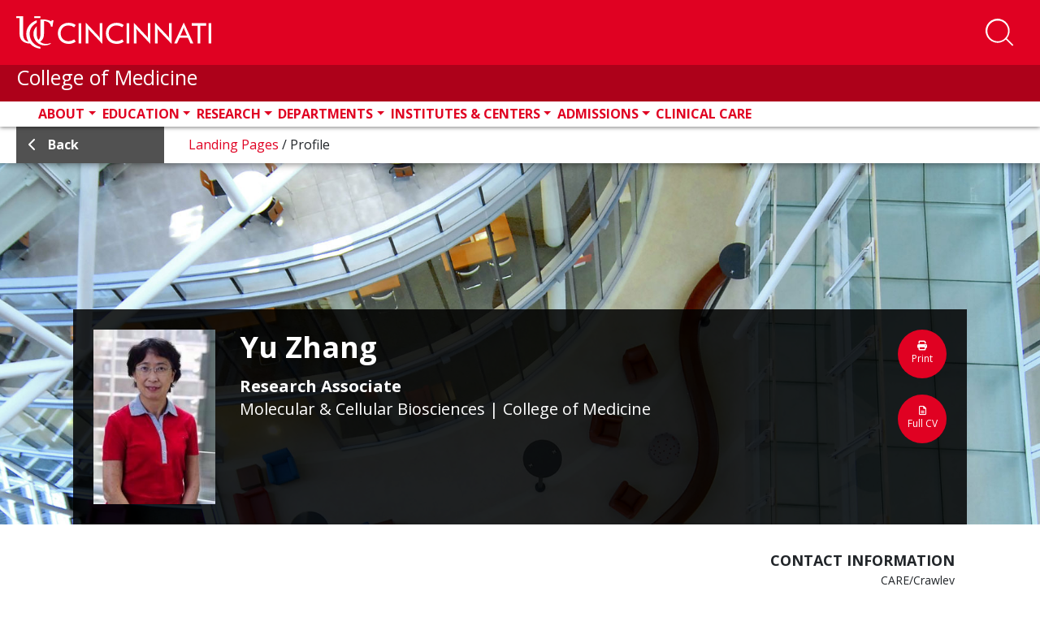

--- FILE ---
content_type: text/html; charset=utf-8
request_url: https://med.uc.edu/landing-pages/profile?view=Pubs&subview=zhangyu
body_size: 16989
content:
 <!DOCTYPE html> <html lang="en" class="no-js"> <head> <meta charset="utf-8"> <title>
	Yu Zhang
</title> <description></description> <meta http-equiv="X-UA-Compatible" content="IE=edge"> <meta name="viewport" content="width=device-width, initial-scale=1"> <link rel="dns-prefetch" href="https://stackpath.bootstrapcdn.com/"> <link rel="dns-prefetch" href="https://lcdn.uc.edu/"> <link rel="dns-prefetch" href="https://cdnjs.cloudflare.com/"> <link rel="dns-prefetch" href="https://ssl.google-analytics.com/"> <link rel="dns-prefetch" href="https://fonts.googleapis.com/"> <link rel="dns-prefetch" href="https://use.fontawesome.com/"> <link rel="icon" type="image/x-icon" href="https://med.uc.edu/img/uc-only-web-logo-red.png" /> <link rel="icon" type="image/svg" href="https://med.uc.edu/img/uc-red-logo.svg" /> <link href="https://fonts.googleapis.com/css?family=Open+Sans:100,300,400,700,900" rel="stylesheet"> <link rel="stylesheet" href="https://cdn.jsdelivr.net/npm/bootstrap@4.6.1/dist/css/bootstrap.min.css" integrity="sha384-zCbKRCUGaJDkqS1kPbPd7TveP5iyJE0EjAuZQTgFLD2ylzuqKfdKlfG/eSrtxUkn" crossorigin="anonymous"> <link rel="stylesheet" href="https://cdnjs.cloudflare.com/ajax/libs/Swiper/4.4.6/css/swiper.min.css"> <link href="/ResourcePackages/UCMed/assets/dist/css/style.min.css?package=UCMed" rel="stylesheet" type="text/css" /><link href="/Frontend-Assembly/Telerik.Sitefinity.Frontend.Search/assets/dist/css/sf-search-box.min.css?package=UCMed" rel="stylesheet" type="text/css" /> <script src="https://kit.fontawesome.com/75250b85b9.js" crossorigin="anonymous"></script> <!--LEVEL ACCESS--> <script src='https://cdn.levelaccess.net/accessjs/YW1wX3VvZmMxMTAy/access.js'></script> <meta property="og:title" content="Faculty &amp; Staff Profile | College of Medicine | UC Cincinnati" /><meta property="og:url" content="https://med.uc.edu/landing-pages/profile" /><meta property="og:type" content="website" /><meta property="og:site_name" content="Default" /><script type="text/javascript">
<!-- Google Tag Manager -->
<script>(function(w,d,s,l,i){w[l]=w[l]||[];w[l].push({'gtm.start':
new Date().getTime(),event:'gtm.js'});var f=d.getElementsByTagName(s)[0],
j=d.createElement(s),dl=l!='dataLayer'?'&l='+l:'';j.async=true;j.src=
'https://www.googletagmanager.com/gtm.js?id='+i+dl;f.parentNode.insertBefore(j,f);
})(window,document,'script','dataLayer','GTM-54GJ97S3');</script>
<!-- End Google Tag Manager -->
</script><style type="text/css" media="all">.bg-img {
        background-image: url(/images/default-source/default-album/profile_bg.jpg?Status=Temp&sfvrsn=147778c8_4);
}
h2.pubTitle {
    margin-bottom: 0 !important;
}</style><style type="text/css" media="all">.program-filter .form-group .white-bg:after {
    content: "\f078";
    font-family: "Font Awesome 6 pro" !important;
}
.eProf-tab-side-view fieldset .dd-wrap:after {
    content: "\f078";
    font-family: "Font Awesome 6 pro" !important;</style><style type="text/css" media="all">#navbarSearch {
    width: 100%!important;
    height: auto!important;
    overflow: visible!important;
    position: absolute;
    left: 0;
  bottom: -10.5rem;
    //bottom: unset;
    //top: 250%;
    //transform: translate(0, -250%);
    z-index: 10;
}
#navbar #navbarSearch .search-container div {
    background-color: rgb(0 0 0 / 62%)!important;
}
header .form-group.col-md-10.p-x-0 {
  position: absolute;
    width: 100%;
    display: block !important;
  //top: -35%;
    //transform: translate(0, -35%);
    margin: 0 auto;
    max-width: 100%;
}
#navbarSearch .search-container .search-toggle-buttons .layout-wrapper {
    align-items: stretch;
    max-width: 30em !important;
}
#navbarSearch .search-container div .form-group input.form-control {
    color: #000;
    font-size: 2rem;
    padding: 1rem 1.5rem;
    border: none;
    background-color: #f6f6f6;
    border-radius: 0 !important;
}
#navbarSearch .search-container .search-toggle-buttons .layout-wrapper label:last-child {
    border-radius: 0;
}
header#ucHeader.sticky nav.navbar .container .search-btn span.btn-txt {
    color: white;
    text-transform: uppercase;
    font-weight: 700;
    font-size: 0.8rem;
}
@media (min-width: 992px){
.navbar-expand-lg .navbar-nav {
    padding-left: 3rem;
}
}
.navbar-collapse .search-toggle-buttons .layout-wrapper{
flex-wrap: wrap;
}
.navbar-collapse .search-toggle-buttons label {
    flex-grow: 1;
    text-align: center;
}</style><style type="text/css" media="all">.uc-icon-callout {
    margin: 0;
    height: 100%;
}</style><style type="text/css" media="all">.img-caption{
    margin-bottom: 1.5em;
    margin-right: 1.5em;
    float: left;
    display: inline-block;
    width:100%;
    max-width: 35rem;
}
main .img-caption img {
    margin-bottom: 0 !important;
    width: 100%;
}</style><style type="text/css" media="all">.border-left {
    border-left: 1px solid #e00122!important;
}
.border-right {
    border-right: 1px solid #e00122!important;
}</style><style type="text/css" media="all">.md-text {
    margin: 0 0 1.5rem;
    font-size: 2.2rem;
}
.md-text small {
    font-size: 2.2rem;
}</style><style type="text/css" media="all">
.red-txt {
   color:#e00122 !important;
}</style><style type="text/css" media="all">
p {
    margin-bottom: 1.5rem!mportant;
}
.h1, .h2, .h4, .h5, .h6, h1, h2, h3, h4, h5, h6 {
    margin-bottom: 1.5rem;
}
</style><style type="text/css" media="all">
/*.research-directory-search {
	background-repeat: no-repeat;
	background-position: center center;
	-webkit-background-size: cover;
	-moz-background-size: cover;
	-o-background-size: cover;
	background-size: cover;
	height: 400px;
	position: relative;
	margin: 6rem 0 6rem 0;
}
@media (min-width: 767px) {
	.research-directory-search {
		height: 320px;
	}
}
@media (max-width: 767px) {
	.research-directory-search {
		margin: 0;
	}
}
.research-directory-search:after {
	content: "";
	background-color: black;
	width: 100%;
	height: 100%;
	top: 0;
	left: 0;
	position: absolute;
	mix-blend-mode: soft-light;
}
.research-directory-search.without-bg {
	height: unset;
}
.research-directory-search.without-bg:after {
	content: unset;
	background-color: transparent;
	width: 0%;
	height: 0%;
	top: 0;
	left: 0;
	position: absolute;
	mix-blend-mode: unset;
}
.research-directory-search .red-overlay {
	position: absolute;
	width: 100%;
	height: 100%;
	background-color: rgba(224, 1, 34, 0.7);
	z-index: 20;
	top: 0;
	left: 0;
	padding: 6rem 0 0 0;
}
@media (max-width: 767px) {
	.research-directory-search .red-overlay {
		padding: 5vh 0 0 0;
	}
}
@media (max-width: 1270px) {
	.research-directory-search .red-overlay {
		padding: 6rem 1rem;
	}
}
.research-directory-search .red-overlay h3 {
	color: #FFF;
	text-transform: uppercase;
	margin-bottom: 3rem;
}
@media (min-width: 992px) {
	.research-directory-search .red-overlay div.form-group, .research-directory-search .red-overlay button, .research-directory-search .red-overlay #eProf-search-btn {
		margin: 5rem 0;
	}
}
.research-directory-search .red-overlay .option-controls {
	width: fit-content;
	display: flex;
	flex-direction: row;
	flex-wrap: wrap;
	background-color: rgba(0, 0, 0, 0.5);
	color: #fff;
	font-weight: 400;
	margin-right: -15px;
	margin-left: -15px;
	overflow: hidden;
	border-radius: 0.5rem 0.5rem 0 0;
}
.research-directory-search .red-overlay .option-controls .option-label label {
	font-weight: 700;
	background-color: black;
	padding: 0.5rem 1.5rem;
	margin: 0;
	width: 100%;
}
@media (max-width: 394px) {
	.research-directory-search .red-overlay .option-controls .option-label {
		width: 100%;
	}
}
.research-directory-search .red-overlay .option-controls .search-options {
	display: flex;
	justify-content: space-between;
}
@media (max-width: 394px) {
	.research-directory-search .red-overlay .option-controls .search-options {
		width: 100%;
	}
}
.research-directory-search .red-overlay .option-controls .search-options .form-check {
	transition: all ease-in-out 0.15s;
	color: #fff;
	margin: 0 !important;
	overflow: hidden;
}
@media (max-width: 394px) {
	.research-directory-search .red-overlay .option-controls .search-options .form-check {
		width: 100%;
	}
}
.research-directory-search .red-overlay .option-controls .search-options .form-check input[type="radio"] {
	position: absolute;
	left: -2rem;
	margin: 0 !important;
}
.research-directory-search .red-overlay .option-controls .search-options .form-check input[type="radio"]:checked + label {
	background-color: #e00122;
}
.research-directory-search .red-overlay .option-controls .search-options .form-check label {
	background-color: rgba(125, 125, 125, 0.3);
	padding: 0.5rem 1.5rem;
	cursor: pointer;
}
@media (max-width: 394px) {
	.research-directory-search .red-overlay .option-controls .search-options .form-check label {
		width: 100%;
	}
}
.research-directory-search .red-overlay .option-controls .search-options .form-check:focus label, .research-directory-search .red-overlay .option-controls .search-options .form-check:hover label {
	background-color: rgba(81, 81, 81, 0.8);
	padding: 0.5rem 1.5rem;
}
.research-directory-search .row .form-group {
	margin-top: 0 !important;
}
.research-directory-search .row input {
	border-radius: 0 0 0 0.5rem !important;
}
@media (min-width: 395px) and (max-width: 767px) {
	.research-directory-search .row input {
		border-radius: 0 0.5rem 0.5rem 0.5rem !important;
	}
}
@media (max-width: 394px) {
	.research-directory-search .row input {
		border-radius: 0 0 0.5rem 0.5rem !important;
	}
}
.research-directory-search .row .btn.btn-primary {
	margin-top: 0 !important;
	display: block;
	border-radius: 0 0.5rem 0.5rem 0 !important;
}
@media (max-width: 767px) {
	.research-directory-search .row .btn.btn-primary {
		border-radius: 0.5rem !important;
	}
}
.research-directory-search .form-group {
	padding: 0;
}
@media (max-width: 991px) {
	.research-directory-search .form-group {
		display: flex;
	}
}
.research-directory-search #selectName {
	width: 100%;
	background-color: #fff;
	text-align: left;
}
.research-directory-search #selectName:empty {
	display: none !important;
}
@media (max-width: 767px) {
	.research-directory-search #selectName {
		position: absolute;
		top: 0;
		left: 0;
		transform: translate(0, -100%);
	}
}
.research-directory-search .form-control, .research-directory-search button, .research-directory-search a.btn {
	height: 60px;
	font-size: 2rem;
	opacity: 1;
	display: inline-block;
}
.research-directory-search button, .research-directory-search a.btn, .research-directory-search #eProf-search-btn {
	background-color: #000;
	border-color: #000;
	color: #FFF;
	padding: 1.5rem 1rem;
	margin: 2.5em 0;
	text-align: center;
}
.research-directory-search button:hover, .research-directory-search button:active, .research-directory-search button:focus, .research-directory-search a.btn:hover, .research-directory-search a.btn:active, .research-directory-search a.btn:focus, .research-directory-search #eProf-search-btn:hover, .research-directory-search #eProf-search-btn:active, .research-directory-search #eProf-search-btn:focus {
	background-color: #e00122;
	border-color: #940116;
	color: #FFF;
}
.research-directory-search button i, .research-directory-search button em, .research-directory-search a.btn i, .research-directory-search a.btn em, .research-directory-search #eProf-search-btn i, .research-directory-search #eProf-search-btn em {
	padding: 0 .5rem 0 0;
	font-size: 2.5rem;
}
@media (max-width: 767px) {
	.research-directory-search button, .research-directory-search a.btn, .research-directory-search #eProf-search-btn {
		margin: 0;
	}
}
.research-directory-search div.form-group, .research-directory-search button, .research-directory-search a.btn {
	margin: 1.2rem 0;
}
.research-directory-search h3 {
	font-size: 3.5rem;
	font-weight: 600;
}
@media (min-width: 992px) {
	.research-directory-search h3 {
		font-size: 3rem;
	}
}
.research-directory-search--no-bg h3 {
	color: #000;
}
.research-directory-search--no-bg button.btn, .research-directory-search--no-bg a.btn, .research-directory-search--no-bg #eProf-search-btn {
	background-color: #e00122;
	border-color: #e00122;
}
.research-directory-search--no-bg button.btn:hover, .research-directory-search--no-bg button.btn:focus, .research-directory-search--no-bg button.btn:active, .research-directory-search--no-bg a.btn:hover, .research-directory-search--no-bg a.btn:focus, .research-directory-search--no-bg a.btn:active, .research-directory-search--no-bg #eProf-search-btn:hover, .research-directory-search--no-bg #eProf-search-btn:focus, .research-directory-search--no-bg #eProf-search-btn:active {
	background-color: #000;
	border-color: #000;
	color: #FFF;
}
.research-directory-search .user-data {
	padding: 0.5rem 1.5rem;
}
.research-directory-search .user-data:hover, .research-directory-search .user-data:focus {
	background-color: #515151;
	color: #fff;
}
.px-0 {
	padding-left: 0 !important;
	padding-right: 0 !important;
}
.uc-responsive-image-container .uc-img-original {
	display: none;
}
@media (min-width: 767px) {
	.uc-responsive-image-container .uc-img-original {
		display: block;
	}
}
@media (min-width: 767px) {
	.uc-responsive-image-container .uc-img-responsive {
		display: none;
	}
}*/

/**NEW SEARCH MAIN SEARCH
#navbarSearch {
    bottom: -10.45rem;
}


#navbarSearch .search-container .search-toggle-buttons .layout-wrapper {
    align-items: stretch;
    max-width:24em;
}
#navbarSearch .search-container .search-toggle-buttons .layout-wrapper label {
    display: flex;
    align-items: center;
    flex-grow: 1;
}
@media(max-width:360px){
  #navbarSearch {
    bottom: -26rem;
}
  #navbarSearch .search-container div .form-group input.form-control {
    border-radius: 0 !important;
}
  layout-wrapper{
background-color:#000;
}
#navbarSearch .search-container .search-toggle-buttons .layout-wrapper {

    flex-direction: column;
}
#navbarSearch .search-container .search-toggle-buttons .layout-wrapper>p {
    border-radius: 0;
}
#navbarSearch .search-container .search-toggle-buttons .layout-wrapper label:last-child {
    border-radius: 0;
}
}**/</style><style type="text/css" media="all">article.person .info strong + strong {
    border-top: solid 0.1rem #000;
    padding-top: 0.2rem;
}</style><style type="text/css" media="all">a.appoint-filter {
    height: fit-content;
    max-width: fit-content;
    min-width: 4em;
    margin-right: 1vw;
    flex-basis: auto;
}
a.appoint-filter:last-child{
	margin-right: 0;
}</style><style type="text/css" media="all">.full-profile .bsInfo p {
    margin: 0 !important;
}</style><style type="text/css" media="all">h4 a{
    font-size: 2.4rem;
    font-weight: 600;
    color: #515151 !important;
}
main h5 {
    font-size: 2.3rem;
}
span.sf-document-extension {
    text-transform: uppercase !important;
}
.light-gray-bg.call-out a:link {
    color: #cd0220;
}
main#content .col-md-9 h5{
 color:#e00122;
}
address a:link em.fab {
    font-size: 2rem;
    line-height: 0;
    color: black;
    margin: 0 1.5rem 0 0;
}
.big-btn {
    line-height: 1.2;
}
.sf-Checkboxes label{
font-weight: 400;
}
.sf-Checkboxes label input{
  display:inline-block;
  width: unset;
}
.staff .info h1, .student .info h1 {
    color: #000;
}
.filter-item + .title {
    margin: 2em 0 0;
}
.v2 ul.sidebar-menu li a {
    font-weight: 700;
    padding: 0;
}
.v2 ul.sidebar-menu li a:first-letter {
    text-transform: capitalize !important;
}
.pagination {
    position: relative;
    z-index: 1;
}
.uc-event--grid .content {
    height: fit-content !important;
}
#member-filter{
min-height: 47px;
}

.light-gray-bg.pad-2.col-md-12 label {
    display: inline-block;
    margin-bottom: .5rem;
    font-weight: 700;
}
.directory .light-gray-bg{
	margin-bottom:2em;
}
button[data-sf-role="captcha-audio-btn"] {
    background-color: #e00622;
    color: white;
    border: none;
    padding: 0.25em 0.5em;
}
button[data-sf-role="captcha-audio-btn"]:hover, button[data-sf-role="captcha-audio-btn"]:focus{
      background-color: #000;
}

a.full-story-link {
    color: #ffffff;
    text-decoration: none;
    padding: 0.5rem 1rem;
    background-color: #515151;
}
div[class^=parent-lvl] a {
    background-color: #515151;
}
div[class^=parent-lvl] a:hover, div[class^=parent-lvl] a:focus{
    background-color: 
	#313131
}
h6 {
    color: #515151;
    font-size: 2.4rem;
}
.margin-top-0{
margin-top:0!important;
}
a.image-link {
    margin: 0 0 .8rem;
    padding: 2px;
	display:inline-block;
}

a.image-link:focus, a.image-link:hover {
    padding: 0;
    color: #e00122;
	border-radius: 1.5rem;
    text-decoration: none;
    border: solid 2px red;
}
a.image-link img{
	margin-bottom:0 !important;
	border-radius: 1.3rem;
}</style><style type="text/css" media="all">a.btn.btn-responsive{
  display:block;
  line-height:2;
  text-align: center!important;
}
a.white-outline-rounded-corner{
  border:solid 3px #fff !important;
  border-radius:50px !important;
  color:#e00122 !important;
  padding:.5em;
  font-size:1em;
  font-weight: 700;
}
a.white-outline-rounded-corner:hover{
  border:solid 3px #000 !important;
  border-radius:50px !important;
  text-decoration: underline;
  color:#fff !important;
  padding:.5em;
  font-size:1em;
  font-weight: 700;
}
a.red-outline-rounded-corner{
    border:solid 3px #e00122 !important;
  border-radius:50px !important;
  color:#000 !important;
  padding:.5em;
  font-size:1em;
  font-weight: 700;
}
a.red-outline-rounded-corner:hover{
  border:solid 3px #000 !important;
  border-radius:50px !important;
  text-decoration: underline;
  color:#000 !important;
  padding:.5em;
  font-size:1em;
  font-weight: 700;
}
a.gray-outline-rounded-corner{
  border:solid 3px #515151 !important;
  border-radius:50px !important;
  color:#515151 !important;
  padding:.5em;
  font-size:1em;
  font-weight: 700;
}
a.gray-outline-rounded-corner:hover{
  border:solid 3px #000 !important;
  border-radius:50px !important;
  text-decoration: underline;
  color:#000 !important;
  padding:.5em;
  font-size:1em;
  font-weight: 700;
}
a.black-outline-rounded-corner{
    border:solid 3px #000 !important;
  border-radius:50px !important;
  color:#000 !important;
  padding:.5em;
  font-size:1em;
  font-weight: 700;
}
a.black-outline-rounded-corner:hover{
  border:solid 3px #e00122 !important;
  border-radius:50px !important;
  text-decoration: underline;
  color:#e00122 !important;
  padding:.5em;
  font-size:1em;
  font-weight: 700;
}

a.white-outline-square-corner{
  border:solid 3px #fff !important;
  color:#000 !important;
  padding:.5em;
  font-size:1em;
  font-weight: 700;
}
a.white-outline-square-corner:hover{
  border:solid 3px #000 !important;
  text-decoration: underline;
  color:#e00122 !important;
  padding:.5em;
  font-size:1em;
  font-weight: 700;
}
a.red-outline-square-corner{
    border:solid 3px #e00122 !important;
  color:#000 !important;
  padding:.5em;
  font-size:1em;
  font-weight: 700;
}
a.red-outline-square-corner:hover{
  border:solid 3px #000 !important;
  text-decoration: underline;
  color:#000 !important;
  padding:.5em;
  font-size:1em;
  font-weight: 700;
}

  a.gray-outline-square-corner{
    border:solid 3px #515151 !important;
    color:#515151 !important;
    padding:.5em;
    font-size:1em;
    font-weight: 700;
  }
  a.gray-outline-square-corner:hover{
    border:solid 3px #000 !important;
    text-decoration: underline;
    color:#000 !important;
    padding:.5em;
    font-size:1em;
    font-weight: 700;
  }
  a.black-outline-square-corner{
      border:solid 3px #000 !important;
    color:#000 !important;
    padding:.5em;
    font-size:1em;
    font-weight: 700;
  }
  a.black-outline-square-corner:hover{
    border:solid 3px #e00122 !important;
    text-decoration: underline;
    color:#e00122 !important;
    padding:.5em;
    font-size:1em;
    font-weight: 700;
  }
  
  a.white-solid-rounded-corner{
  border:solid 3px #fff !important;
  background-color: #fff !important;
  border-radius:50px !important;
  color:#e00122 !important;
  padding:.5em;
  font-size:1em;
  font-weight: 700;
}
a.white-solid-rounded-corner:hover{
  border:solid 3px #000 !important;
  background-color: #000 !important;
  border-radius:50px !important;
  text-decoration: underline;
  color:#fff !important;
  padding:.5em;
  font-size:1em;
  font-weight: 700;
}
a.red-solid-rounded-corner{
    border:solid 3px #e00122 !important;
    background-color: #e00122 !important;
    border-radius:50px !important;
  color:#fff !important;
  padding:.5em;
  font-size:1em;
  font-weight: 700;
}
a.red-solid-rounded-corner:hover{
  border:solid 3px #000 !important;
  background-color: #000 !important;
  border-radius:50px !important;
  text-decoration: underline;
  color:#fff !important;
  padding:.5em;
  font-size:1em;
  font-weight: 700;
}

  a.gray-solid-rounded-corner{
    border:solid 3px #515151 !important;
    background-color: #515151 !important;
    border-radius:50px !important;
    color:#fff !important;
    padding:.5em;
    font-size:1em;
    font-weight: 700;
  }
  a.gray-solid-rounded-corner:hover{
    border:solid 3px #000 !important;
    background-color: #000 !important;
    border-radius:50px !important;
    text-decoration: underline;
    color:#fff !important;
    padding:.5em;
    font-size:1em;
    font-weight: 700;
  }
  a.black-solid-rounded-corner{
      border:solid 3px #000 !important;
      background-color: #000 !important;
      border-radius:50px !important;
    color:#fff !important;
    padding:.5em;
    font-size:1em;
    font-weight: 700;
  }
  a.black-solid-rounded-corner:hover{
    border:solid 3px #e00122 !important;
    background-color: #e00122 !important;
    border-radius:50px !important;
    text-decoration: underline;
    color:#fff !important;
    padding:.5em;
    font-size:1em;
    font-weight: 700;
  }
  a.white-solid-square-corner{
  border:solid 3px #fff !important;
  background-color: #fff !important;
  color:#e00122 !important;
  padding:.5em;
  font-size:1em;
  font-weight: 700;
}
a.white-solid-square-corner:hover{
  border:solid 3px #000 !important;
  background-color: #000 !important;
  text-decoration: underline;
  color:#fff !important;
  padding:.5em;
  font-size:1em;
  font-weight: 700;
}
a.red-solid-square-corner{
    border:solid 3px #e00122 !important;
    background-color: #e00122 !important;
  color:#fff !important;
  padding:.5em;
  font-size:1em;
  font-weight: 700;
}
a.red-solid-square-corner:hover{
  border:solid 3px #000 !important;
  background-color: #000 !important;
  text-decoration: underline;
  color:#fff !important;
  padding:.5em;
  font-size:1em;
  font-weight: 700;
}

  a.gray-solid-square-corner{
    border:solid 3px #515151 !important;
    background-color: #515151 !important;
    color:#fff !important;
    padding:.5em;
    font-size:1em;
    font-weight: 700;
  }
  a.gray-solid-square-corner:hover{
    border:solid 3px #000 !important;
    background-color: #000 !important;
    text-decoration: underline;
    color:#fff !important;
    padding:.5em;
    font-size:1em;
    font-weight: 700;
  }
  a.black-solid-square-corner{
      border:solid 3px #000 !important;
      background-color: #000 !important;
    color:#fff !important;
    padding:.5em;
    font-size:1em;
    font-weight: 700;
  }
  a.black-solid-square-corner:hover{
    border:solid 3px #e00122 !important;
    background-color: #e00122 !important;
    text-decoration: underline;
    color:#fff !important;
    padding:.5em;
    font-size:1em;
    font-weight: 700;
  }
  
  
  
</style><style type="text/css" media="all">.research-directory-search {
    margin-top: 0 !important;
    background-image: url(/images/default-source/home-search-bg/dept-hero.jpg);
}
.uc-hero {
    position: relative;
    z-index: 1;
    margin: 0 !important;
}
main:has(.full-width) .research-directory-search {
    display: none;
}</style><style type="text/css" media="all">.alert {
   display: none !important;
}</style><style type="text/css" media="all">select#taxonomy-filter.form-control:not([size]):not([multiple]) {
    height: 4rem;
}</style><style type="text/css" media="all">.uc-red-bg p,.uc-red-bg h3,.uc-red-bg h4,.uc-red-bg h5,.uc-red-bg h6,.uc-red-bg a{
color:#fff;
}</style><style type="text/css" media="all">span.icon-wrapper img {
    max-height: -webkit-fill-available;
    width: auto;
}
.expandable-list .sf-Long-text[style="display: block;"] a{
    color: #e00122;
    text-decoration: none;
    background:transparent !important;
}</style><style type="text/css" media="all">ul.facility-list .facility a, ul.facility-list li a {
    background-color: #d7d7d7;
}</style><style type="text/css" media="all">@media (min-width:1150px){
header#ucHeader .nav-item {
    flex-shrink: 0;
    flex-grow: 1;
}
 }</style><style type="text/css" media="all">.research-interests{
    font-size: 2rem;
    color: #fff;
    padding: 0.8rem;
    margin: 1.5rem 0 1.5rem;
    background-color: #000;
    width: 100%;
    display: block;
}</style><style type="text/css" media="all">@media(min-width:681px){
.interests-holder .clinical-interests .interest-items p, .interests-holder .research-interests .interest-items p {
    flex-basis: 30% !important;
}
}
@media(max-width:680px){
.interests-holder .clinical-interests .interest-items p, .interests-holder .research-interests .interest-items p {
    flex-basis: 47%;
}
}
@media(max-width:580px){
.interests-holder .clinical-interests .interest-items p, .interests-holder .research-interests .interest-items p {
    flex-basis: 95%;
    margin-left: 5%;
}
}
p.focus-interests {
    display: list-item;
    margin-left: 3%;
}</style><style type="text/css" media="all">body.sfPageEditor.zeContentMode .sticky-top {
	position: static;
}</style><style type="text/css" media="all">.pubHolder:empty{
  display:none !important;
  margin:0 0 !important;
}
.interests-holder:empty{
  display:none !important;
  margin:0 0 !important;
}</style><style type="text/css" media="all">article.person .info h1 {
    color: #000000 !important;
}
article.person .info h2 {
    color: #e00122 !important;
}
article.person .info strong {
    font-size: 1.4rem;
    display: block;
    color: #595959;
}</style><style type="text/css" media="all">.depart .sticky#ucHeader nav.navbar .container .red-container a.navbar-brand svg {
  scale:1;
}

h4 a {
    color: #e00122 !important;
    text-decoration: underline;
}</style><style type="text/css" media="all">.com-announcement{
  color: #fff !important;
  background-color: #e00122;
  border-radius: .85em;
  filter: drop-shadow(.2em .4em .6em rgba(0 0 0 /.3));
  padding: 2rem;
  margin-bottom:3rem !important;
}
.com-announcement p:last-child {
    margin: 0;
}</style><style type="text/css" media="all">input[type="email"] {
    display: block;
    width: 100%;
    height: calc(1.5em + .75rem + 2px);
    padding: .375rem .75rem;
    font-size: 1rem;
    font-weight: 400;
    line-height: 1.5;
    color: #495057;
    background-color: #fff;
    background-clip: padding-box;
    border: 1px solid #ced4da;
    border-radius: .25rem;
    transition: border-color .15s ease-in-out,box-shadow .15s ease-in-out;
    font-size: 1em;
    border-radius: 0.15em!important;
}
.form-group label, .sf-fieldWrp label{
    font-size: 1em;
    font-weight: 700;
    line-height: 1.2;
    margin-bottom: 0.5rem;
}
.sf-fieldWrp p{
  color: #e00122;
}</style><style type="text/css" media="all">#navbar #navbarSearch .search-container.container {
    max-width: 30.65em;
	width:100%;
}
#navbar #navbarSearch .search-container .search-toggle-buttons .layout-wrapper>p {
    border-radius: 0 !important;
    background-color: #000;
}
#navbar #navbarSearch .search-container .search-toggle-buttons .layout-wrapper label:last-child {
    border-radius: 0 !important;
}
#navbar #navbarSearch .search-container .form-textbox {
    height: auto;
    border-radius: 0rem!important;
}</style><meta name="Generator" content="Sitefinity 15.2.8430.0 DX" /><link rel="canonical" href="https://med.uc.edu/landing-pages/profile" /></head> <body class="landing-pages"> <script src="/ScriptResource.axd?d=6DQe8ARl7A9TiuWej5ttCmi6pLGrq2BAmk7EGSeJiFRCs0vztH82EdRCyHUPAlOFv0j_cpbpKQG_Ldccz68PTPgeJuX9exzm1QM5L4su7MCooWUDG-PdM-IpUL8nIa8R1LeTwt-6zy00J_nGaJGEvGotouhkMy-xqaV9xemyZGEbDfJMf1QQm2Aj-QwvYWIq0&amp;t=5b26a2a8" type="text/javascript"></script><script src="/ScriptResource.axd?d=74FHISOx3fOPKwLxL0RMYtP2hz-22dfeBdqUhpZ4UUz-wKsrYetb3CEbMuR5alM1vYxK6-FA3OwQTWarh1da4plkbw2tLcrEkmyVwlEVKMXZcUobX5ZpBYZb06nmW_U-xc5-t586YVPXFrMqXalz-kn0pwy1M2DJdesAMF5jLWfavTI6FNYiK3c_8dYRjc2W0&amp;t=5b26a2a8" type="text/javascript"></script><script src="/ScriptResource.axd?d=BipRCKUteAIr0PTUVR7xoyL459x2K5VkyThh9VmCyKbPuzJhsys_RwLX4FCLz3GBZYAdJ0kj9USFZHupGo72n0xsobn78h7Heea5m6pxEXy6OM1l9I1E9yEH-NfqUS-vHK18CAb7jsYnELWmNB1eLZ_dBnP8_5ycJgcHDtc389yYahcVtdLTQTenWNhnfmuY0&amp;t=5b26a2a8" type="text/javascript"></script> <a class="skip-to-content sr-only sr-only-focusable" href="#content">Skip to main content</a> <div class="alert alert-light" role="alert"> <div class="container"> <div class="row"> <div class="col-10"> 

<script async src="https://www.googletagmanager.com/gtag/js?id=G-ZJW53V0JBE"></script>
<script>
 window.dataLayer = window.dataLayer || [];
  function gtag(){dataLayer.push(arguments);}
  gtag('js', new Date());

  gtag('config', 'G-ZJW53V0JBE');
</script>



<script type="text/javascript">
<!-- Google Tag Manager (noscript) -->
<noscript><iframe src="https://www.googletagmanager.com/ns.html?id=GTM-54GJ97S3"
height="0" width="0" style="display:none;visibility:hidden"></iframe></noscript>
<!-- End Google Tag Manager (noscript) -->
</script>


 </div> <div class="col-2"> <button type="button" class="close" data-dismiss="alert" aria-label="Close"> <span aria-hidden="true">&times;</span> </button> </div> </div> </div> </div> <header id="ucHeader" class="uc-red-bg sticky-top"> <nav id="navbar" aria-label="main navigation" class="navbar navbar-expand-lg navbar-light"> <div class="container"> <div class="header-left"> <span class="red-container"> <a href="//uc.edu" class="navbar-brand"> <svg id="Layer_1" data-name="Layer 1" xmlns="http://www.w3.org/2000/svg" viewBox="0 0 928.35 154.74" class="logo img-fluid" width="350" height="58.328" aria-label="University of Cincinnati"> <defs> <style>
                                        .cls-1 {
                                            fill: #fff;
                                        }
                                    </style> </defs> <g id="UC_Cincinnati" data-name="UC Cincinnati"> <g id="CINCINNATI"> <path id="I" class="cls-1" d="M198,81.45c0-29.84,20.9-50.18,51.42-50.18,12.93,0,23.92,3.43,33.82,10.72l-7.56,10.72A45.27,45.27,0,0,0,249,43.92c-22.14,0-37.53,15.26-37.53,37.53S226.85,119,249,119a45.21,45.21,0,0,0,26.67-8.8l7.56,10.73c-9.9,7.28-20.89,10.72-33.82,10.72C218.88,131.63,198,111.28,198,81.45Z"></path> <path id="T" class="cls-1" d="M309.21,129.57H296.84V33.33h12.37Z"></path> <path id="A" class="cls-1" d="M390.9,94.24A37.59,37.59,0,0,1,398.46,105l.55-.14c-.83-3.71-1.38-9.35-1.38-17.32V33.33H410v97.61h-1.1L350.2,68.66a44.09,44.09,0,0,1-7.56-10.72l-.41.14c.82,3.71,1.23,9.35,1.23,17.18v54.31H331.09V32h1.24Z"></path> <path id="N" class="cls-1" d="M426.67,81.45c0-29.84,20.9-50.18,51.42-50.18C491,31.27,502,34.7,511.92,42l-7.57,10.72a45.25,45.25,0,0,0-26.67-8.79c-22.13,0-37.53,15.26-37.53,37.53S455.55,119,477.68,119a45.19,45.19,0,0,0,26.67-8.8l7.57,10.73c-9.9,7.28-20.9,10.72-33.83,10.72C447.57,131.63,426.67,111.28,426.67,81.45Z"></path> <path id="N-2" data-name="N" class="cls-1" d="M537.91,129.57H525.53V33.33h12.38Z"></path> <path id="I-2" data-name="I" class="cls-1" d="M619.59,94.24A37.59,37.59,0,0,1,627.15,105l.55-.14c-.83-3.71-1.38-9.35-1.38-17.32V33.33H638.7v97.61h-1.1L578.89,68.66a44.09,44.09,0,0,1-7.56-10.72l-.41.14c.82,3.71,1.23,9.35,1.23,17.18v54.31H559.78V32H561Z"></path> <path id="C" class="cls-1" d="M720.67,94.24A37.39,37.39,0,0,1,728.23,105l.55-.14c-.82-3.71-1.37-9.35-1.37-17.32V33.33h12.37v97.61h-1.1L680,68.66a44.15,44.15,0,0,1-7.57-10.72l-.41.14c.83,3.71,1.24,9.35,1.24,17.18v54.31H660.87V32h1.23Z"></path> <path id="N-3" data-name="N" class="cls-1" d="M796.9,31.27h1.38l45,98.3H829.35l-12-26.95h-39.6l-12,26.95H751.94Zm-8,60.77h17.32a73.65,73.65,0,0,1,7.7.27l.14-.14a32.27,32.27,0,0,1-4.27-7.83L801.3,64.26c-1.92-5-3.16-8.8-3.44-11.27h-.55c-.27,2.47-1.51,6.32-3.43,11.27l-8.53,20.08a32.35,32.35,0,0,1-4.26,7.83l.14.14A73.35,73.35,0,0,1,788.93,92Z"></path> <path id="I-3" data-name="I" class="cls-1" d="M904,45.15H879.41a8.87,8.87,0,0,1-3.58-.41l-.13.27a9.75,9.75,0,0,1,.41,3.3v81.26H863.74V48.31a9.5,9.5,0,0,1,.41-3.3l-.28-.27a8.07,8.07,0,0,1-3.43.41H835.69V33.33H904Z"></path> <path id="C-2" data-name="C" class="cls-1" d="M928.35,129.57H916V33.33h12.38Z"></path> </g> <g id="UC_logo" data-name="UC logo"> <path id="U" class="cls-1" d="M63.55,83.81c0-23.54,13.76-42.57,34.09-53.24V19C68.42,28.57,47.47,53.27,47.47,83.81c0,15.11,3.94,26.91,10.8,37.48-18.07-3.17-25.85-15.77-25.85-37.48V0H0V8.63H15.49V83.81c0,30.13,19.64,45.77,49.53,46.27a76.26,76.26,0,0,0,46,24.19c1.45.22,2.83.37,4,.47v-8.57c-1.48-.26-2.51-.5-2.51-.5C84.31,138.5,63.55,114.54,63.55,83.81Z"></path> <path id="C-3" data-name="C" class="cls-1" d="M131.9,83.82V23.16c20,0,32,11.89,32.63,25.52L172,50.15l5.21-30.35-8.86-1.72-1.08,6.48c-16-8-29.37-9.49-42.69-9.49a80.76,80.76,0,0,0-9.64.57L115,83.82c0,13.26-1.92,21.08-8.71,29.43-7.46-8.24-8.64-17.6-8.64-29.43,0-6.31,0-36.31,0-36.31C87.73,57.09,81.53,69,81.53,83.82c0,31,23.93,55.18,53.13,55.18,10,0,21.59-2.45,30-8.18l-2.13-3.18c-11.38,5.81-34.49,7.16-48.61-6C125.87,112.77,131.9,101.5,131.9,83.82Z"></path> <rect id="Ingot" class="cls-1" x="85.39" y="0.04" width="29.56" height="8.63"></rect> </g> </g> </svg> </a> </span> </div> <div class="header-right"> <button class="navbar-toggler search-btn" type="button" data-toggle="collapse" data-target="#navbarSearch" aria-controls="navbarSearch" aria-expanded="false" aria-label="Toggle Search"> <svg xmlns="http://www.w3.org/2000/svg" class="svg svg-search" viewBox="0 0 100 100" aria-hidden="true"> <g data-name="Layer 2"> <path d="M87.33,83.1l-17.94-18a32.92,32.92,0,1,0-2.81,3L84.44,86Zm-43-10.18A28.26,28.26,0,1,1,72.63,44.66,28.3,28.3,0,0,1,44.36,72.92Z"></path> </g> </svg> </button> <button class="navbar-toggler main-nav align-items-end" type="button" data-toggle="collapse" data-target="#navbarSupportedContent" aria-controls="navbarSupportedContent" aria-expanded="false" aria-label="Toggle navigation"> <span class="navbar-toggler-icon"> <svg id="Bars1" xmlns="http://www.w3.org/2000/svg" viewBox="0 0 40 34" aria-hidden="true" data-icon="bars"> <style type="text/css">
                                    .st0 {
                                        fill: #FFFFFF;
                                    }
                                </style> <g id="t-bar"> <rect y="7" class="st0" width="40" height="1"></rect> </g> <g id="m-bar"> <rect y="16" class="st0" width="40" height="1"></rect> </g> <g id="b-bar"> <rect y="25" class="st0" width="40" height="1"></rect> </g> </svg> </span> </button> </div> </div> <div class="uc-dark-red-bg"> <div class="container"> <h1> 

<a href="/" class="brand">College of Medicine
                        </a> </h1> </div> </div> <div class="white-bg"> <div class="container"> <div class="collapse navbar-collapse" id="navbarSupportedContent"> 

<ul class="navbar-nav mr-auto">
        <li class="nav-item dropdown">
            <a href="#" data-toggle="dropdown" class="nav-link dropdown-toggle">About</a>
            <ul class="dropdown-menu">
                            <li class="">
                <a class="dropdown-item" href="/about/medicine" >About the College</a>
            </li>
            <li class="">
                <a class="dropdown-item" href="/about/history" >College History</a>
            </li>
            <li class="">
                <a class="dropdown-item" href="/about/comdean" >College of Medicine Dean</a>
            </li>
            <li class="">
                <a class="dropdown-item" href="/about/leadership" >Leadership</a>
            </li>
            <li class="">
                <a class="dropdown-item" href="/about/depart-chairs" >Department Chairs</a>
            </li>
            <li class="">
                <a class="dropdown-item" href="/about/admin-offices" >Administrative Offices</a>
            </li>
            <li class="">
                <a class="dropdown-item" href="/about/body-donation" >Body Donation Program </a>
            </li>
            <li class="">
                <a class="dropdown-item" href="/about/daniel-drake-medal" >Daniel Drake Medal</a>
            </li>
            <li class="">
                <a class="dropdown-item" href="/about/news" >Latest News</a>
            </li>

            </ul>
        </li>
        <li class="nav-item dropdown">
            <a href="#" data-toggle="dropdown" class="nav-link dropdown-toggle">Education</a>
            <ul class="dropdown-menu">
                            <li class="">
                <a class="dropdown-item" href="/education/overview" >Overview</a>
            </li>
            <li class="">
                <a class="dropdown-item" href="/education/programs" >College of Medicine Programs</a>
            </li>
            <li class="">
                <a class="dropdown-item" href="/education/medical-student-education" >Medical Student Education</a>
            </li>
            <li class="">
                <a class="dropdown-item" href="/education/gme" >Graduate Medical Education</a>
            </li>
            <li class="">
                <a class="dropdown-item" href="/education/graduate-education" >Doctoral &amp; Masters Education</a>
            </li>
            <li class="">
                <a class="dropdown-item" href="/education/undergraduate-education" >Undergraduate Education</a>
            </li>
            <li class="">
                <a class="dropdown-item" href="/education/continuing-medical-education-ccpd" >Continuing Medical Education/CCPD</a>
            </li>
            <li class="">
                <a class="dropdown-item" href="/education/education-resources" >Education Resources</a>
            </li>

            </ul>
        </li>
        <li class="nav-item dropdown">
            <a href="#" data-toggle="dropdown" class="nav-link dropdown-toggle">Research</a>
            <ul class="dropdown-menu">
                            <li class="">
                <a class="dropdown-item" href="/research/overview" >Overview</a>
            </li>
            <li class="">
                <a class="dropdown-item" href="/research/leadership" >Leadership</a>
            </li>
            <li class="">
                <a class="dropdown-item" href="/research/office-of-clinical-research" >Office of Clinical Research</a>
            </li>
            <li class="">
                <a class="dropdown-item" href="/research/core" >Core Facilities</a>
            </li>
            <li class="">
                <a class="dropdown-item" href="/research/internal-awards" >Internal Funding</a>
            </li>
            <li class="">
                <a class="dropdown-item" href="/research/recognition" >Recognition</a>
            </li>
            <li class="">
                <a class="dropdown-item" href="/research/funding" >Grant Writing</a>
            </li>
            <li class="">
                <a class="dropdown-item" href="/research/policies" >Policies</a>
            </li>
            <li class="">
                <a class="dropdown-item" href="/research/research-art-contest" >Research Art Contest</a>
            </li>

            </ul>
        </li>
        <li class="nav-item dropdown">
            <a href="#" data-toggle="dropdown" class="nav-link dropdown-toggle">Departments</a>
            <ul class="dropdown-menu">
                            <li class="">
                <a class="dropdown-item" href="/depart/anesthesiology" >Anesthesiology</a>
            </li>
            <li class="">
                <a class="dropdown-item" href="/depart/bhd" >Biostatistics, Health Informatics &amp; Data Sciences</a>
            </li>
            <li class="">
                <a class="dropdown-item" href="/depart/cancer-biology" >Cancer Biology </a>
            </li>
            <li class="">
                <a class="dropdown-item" href="/depart/dermatology" >Dermatology</a>
            </li>
            <li class="">
                <a class="dropdown-item" href="/depart/emergency-medicine" >Emergency Medicine</a>
            </li>
            <li class="">
                <a class="dropdown-item" href="/depart/eh" >Environmental &amp; Public Health Sciences</a>
            </li>
            <li class="">
                <a class="dropdown-item" href="/depart/familymed" >Family and Community Medicine</a>
            </li>
            <li class="">
                <a class="dropdown-item" href="/depart/intmed" >Internal Medicine</a>
            </li>
            <li class="">
                <a class="dropdown-item" href="/depart/dme" >Medical Education</a>
            </li>
            <li class="">
                <a class="dropdown-item" href="/depart/molgen" >Molecular &amp; Cellular Biosciences</a>
            </li>
            <li class="">
                <a class="dropdown-item" href="/depart/neuro" >Neurology and Rehabilitation Medicine </a>
            </li>
            <li class="">
                <a class="dropdown-item" href="/depart/neurosurgery" >Neurosurgery</a>
            </li>
            <li class="">
                <a class="dropdown-item" href="/depart/ob" >Obstetrics and Gynecology</a>
            </li>
            <li class="">
                <a class="dropdown-item" href="/depart/ophtha" >Ophthalmology</a>
            </li>
            <li class="">
                <a class="dropdown-item" href="/depart/orthopaedic" >Orthopaedic Surgery</a>
            </li>
            <li class="">
                <a class="dropdown-item" href="/depart/otolaryngology" >Otolaryngology</a>
            </li>
            <li class="">
                <a class="dropdown-item" href="/depart/pathology" >Pathology</a>
            </li>
            <li class="">
                <a class="dropdown-item" href="/depart/pediatrics" >Pediatrics</a>
            </li>
            <li class="">
                <a class="dropdown-item" href="/depart/ppn" >Pharmacology, Physiology, and Neurobiology</a>
            </li>
            <li class="">
                <a class="dropdown-item" href="/depart/psychiatry" >Psychiatry and Behavioral Neuroscience</a>
            </li>
            <li class="">
                <a class="dropdown-item" href="/depart/radiation-oncology" >Radiation Oncology</a>
            </li>
            <li class="">
                <a class="dropdown-item" href="/depart/radiology" >Radiology</a>
            </li>
            <li class="">
                <a class="dropdown-item" href="/depart/surgery" >Surgery</a>
            </li>
            <li class="">
                <a class="dropdown-item" href="/depart/urology" >Urology</a>
            </li>

            </ul>
        </li>
        <li class="nav-item dropdown">
            <a href="#" data-toggle="dropdown" class="nav-link dropdown-toggle">Institutes &amp; Centers</a>
            <ul class="dropdown-menu">
                            <li class="">
                <a class="dropdown-item" href="/institutes/finder" >All Institutes and Centers</a>
            </li>
            <li class="">
                <a class="dropdown-item" href="/institutes/area-health-education-center" >Area Health Education Center</a>
            </li>
            <li class="">
                <a class="dropdown-item" href="/institutes/CAR" >Center for Addiction Research</a>
            </li>
            <li class="">
                <a class="dropdown-item" href="/institutes/chi" >Center for Health Informatics</a>
            </li>
            <li class="">
                <a class="dropdown-item" href="/institutes/hoxworth-blood-center" >Hoxworth Blood Center</a>
            </li>
            <li class="">
                <a class="dropdown-item" href="/institutes/mmpc" >Mouse Metabolic Phenotyping Center</a>
            </li>
            <li class="">
                <a class="dropdown-item" href="/institutes/integrative" >Center for Integrative Health</a>
            </li>
            <li class="">
                <a class="dropdown-item" href="/institutes/center-for-intellectual-and-developmental-disabilities" >Center for Developmental Disabilities</a>
            </li>
            <li class="">
                <a class="dropdown-item" href="/institutes/ucccr" >UC Center for Cardiovascular Research </a>
            </li>
            <li class="">
                <a class="dropdown-item" href="/institutes/uc-neuroscience-institute" >UC Gardner Neuroscience Institute</a>
            </li>
            <li class="">
                <a class="dropdown-item" href="/institutes/cancer" >University of Cincinnati Cancer Center</a>
            </li>

            </ul>
        </li>
        <li class="nav-item dropdown">
            <a href="#" data-toggle="dropdown" class="nav-link dropdown-toggle">Admissions</a>
            <ul class="dropdown-menu">
                            <li class="">
                <a class="dropdown-item" href="/connections-dual-admissions" >Connections Dual Admissions</a>
            </li>
            <li class="">
                <a class="dropdown-item" href="/admissions/phd-admissions" >Doctoral Degree Admissions</a>
            </li>
            <li class="">
                <a class="dropdown-item" href="/admissions/fellowship-admissions" >Fellowship Admissions</a>
            </li>
            <li class="">
                <a class="dropdown-item" href="/admissions/hazardous-substances-certificate" >Hazardous Substances Certificate</a>
            </li>
            <li class="">
                <a class="dropdown-item" href="/admissions/medical-student-admissions" >MD Admissions</a>
            </li>
            <li class="">
                <a class="dropdown-item" href="/admissions/md-mba-dual-degree" >MD/MBA Dual Degree</a>
            </li>
            <li class="">
                <a class="dropdown-item" href="/admissions/md-phd-program" >MD/PhD Program</a>
            </li>
            <li class="">
                <a class="dropdown-item" href="/admissions/md-mph-program" >MD/MPH Program</a>
            </li>
            <li class="">
                <a class="dropdown-item" href="/admissions/master-admissions" >Master Degree Admissions</a>
            </li>
            <li class="">
                <a class="dropdown-item" href="/admissions/residency-admissions" >Residency Admissions</a>
            </li>
            <li class="">
                <a class="dropdown-item" href="/admissions/undergrad-medical-sciences" >Undergrad Medical Sciences</a>
            </li>
            <li class="">
                <a class="dropdown-item" href="/admissions/undergrad-public-health" >Undergrad Public Health</a>
            </li>

            </ul>
        </li>
        <li class="nav-item "><a href="/clinical" class="nav-link" >Clinical Care</a></li>
</ul>






 </div> </div> </div> <div class="collapse navbar-collapse" id="navbarSearch"> <div class="search-container container"> 






<div>
<div class="search-toggle-buttons">
    <div class="layout-wrapper">
        <p>Search By:</p>
        <input type="radio" id="searchChoice1" name="search-type" value="siteSearch" checked>
        <label for="searchChoice1" tabindex="0">Site Search</label>
        <input type="radio" id="searchChoice2" name="search-type" value="lastName">
        <label for="searchChoice2" tabindex="0">Last Name</label>
        <input type="radio" id="searchChoice3" name="search-type" value="keyword">
        <label for="searchChoice3" tabindex="0">Keyword</label>
        <input type="radio" id="searchChoice4" name="search-type" value="specialty">
        <label for="searchChoice4" tabindex="0">Specialty</label>
    </div>
</div>
<div class="form-group">
    <input type="text" class="form-control form-textbox front-txt-searchbox" title="Search input" placeholder="Search" id="12ca5e5f-f5cc-498e-9ee4-067d660a254c" value="" />
    <button type="button" class="btn" id="visual-search-button">Search</button>
    <button type="button" class="btn hidden hidden-sitesearch-button" id="b3ddadd8-824b-4a15-9dca-819a6b338fe9">Search</button>
    <input type="hidden" id="hiddenResultsPage" value="/landing-pages/profile/" />
    <input type="hidden" data-sf-role="resultsUrl" value="/search-results" />
    <input type="hidden" data-sf-role="indexCatalogue" value="05-15-2025" />
    <input type="hidden" data-sf-role="wordsMode" value="AllWords" />
    <!--input type="hidden" data-sf-role="disableSuggestions" value='false' />
    <input type="hidden" data-sf-role="minSuggestionLength" value="3" />
    <input type="hidden" data-sf-role="suggestionFields" value="Title,Content" />-->
    <input type="hidden" data-sf-role="language" value="en" />
    <input type="hidden" data-sf-role="suggestionsRoute" value="/restapi/search/suggestions" />
    <input type="hidden" data-sf-role="searchTextBoxId" value='#12ca5e5f-f5cc-498e-9ee4-067d660a254c' />
    <input type="hidden" data-sf-role="searchButtonId" value='#b3ddadd8-824b-4a15-9dca-819a6b338fe9' />
</div>
<div class="dropdown-container">
    <select id="selectNameFront" size="5" class="col-12 select-name-dropdownfront" style="display:none;"></select>
</div>
    


 </div> </div> </nav> </header> <main id="content" tabindex="-1"> <div class="uc-hero mb-5"> 
<div id="Hero_T31B7FA6B007_Col00" class="sf_colsIn drop-shadow white-bg" data-sf-element="Container" data-placeholder-label="White BG Container"><div id="Hero_T31B7FA6B010_Col00" class="sf_colsIn container" data-sf-element="Container" data-placeholder-label="Container"><div class="" data-sf-element="Row">
  <div class="row">
    <div id="Hero_T31B7FA6B012_Col00" class="sf_colsIn col-sm-2 col-xs-4" data-sf-element="Column 1" data-placeholder-label="Column 1">
    <div class="parent-lvl-1 back-txt back-link" >
        
    </div>

    </div>
    <div id="Hero_T31B7FA6B012_Col01" class="sf_colsIn col-sm-10 col-xs-8" data-sf-element="Column 2" data-placeholder-label="Column 2"><div class="b-crumbs">

            <a href="/landing-pages">Landing Pages </a>
            <span> / </span>
Profile</div>
    </div>
  </div>
</div>

</div>

</div>
 </div> 



    <section class="directory">

                        <div class="full-profile">
    <div class="bg-img">
        <div class="container">
            <div class="row black-bg-85">
                <div class="person col-sm-2">
                    <div class="img-mask">
                        <img src="https://webcentral.uc.edu/eprof/media/repository/0114ZhangYu1008.jpg" width="220" height="270" loading="lazy" class="img-responsive" alt="Photo of Yu Zhang" />
                    </div>
                </div>
                <div class="bsInfo col-sm-10">
                    <div class="row">
                        <div class="col-md-10">
                            <div class="row">
                                <header class="col-sm-12">
                                    <h1 class="pubName">Yu Zhang</h1>
                                        <h2 class="pubTitle">Research Associate</h2>
                                                                                                                    <p class="pubTitle">Molecular &amp; Cellular Biosciences | College of Medicine</p>
                                </header>
                            </div>
                        </div>
                        <div class="col-md-2 text-md-right mb-4">
                            <a href="javascript:window.print()" class="round-button"><i class="fas fa-print"></i> Print</a>
                            <a href="https://researchdirectory.uc.edu/p/zhangyu" target="_blank" class="round-button"><i class="far fa-file-alt"></i> Full CV</a>
                        </div>
                    </div>
                </div>
            </div>
        </div>
    </div>
    <div class="container">
        <article class="row">
            <div class="col-md-8">
                <div class="row">
                    <div class="col-md-12">
                                                                    </div>
                </div>
                <div class="row">
                    <div class="col-sm-6 col-xs-12">
                    </div>
                </div>
                <div class="row">
                    <div class="col-sm-12 col-xs-12">
                    </div>
                </div>
                <div class="row">
                    <div class="col-sm-6 col-xs-12">
                    </div>
                </div>
            </div>
            <div class="col-sm-4 address text-md-right">
                <strong>Contact Information</strong>
                <ul class="conInfor">
                        <li>CARE/Crawley              </li>
                                                                                                                            <li><b>Office</b> 513-558-5725</li>
                                                                <li><b>Email</b> <a href="mailto:zhangyu@ucmail.uc.edu">zhangyu@ucmail.uc.edu</a></li>
                                    </ul>
            </div>
            <article class="col-md-12">
            </article>
            <article class="interests-holder">
                <div class="clinical-interests">


                </div>
            </article>
            <article class="pubHolder">
                            </article>
            <article class="pubHolder">
            </article>
            <article class="pubHolder">
            </article>
            <article class="pubHolder">
            </article>
        </article>
    </div>
</div>    </section>


 </main> <footer> <div class="container"> <div class="row"> <div class="col-md-3"> 


 </div> <div class="col-md-6"> 

    <div class="copy-right" >
        <p><strong>University of Cincinnati College of Medicine</strong></p><p>CARE/Crawley Building, Suite E-870 3230 Eden Avenue Cincinnati, OH 45267</p><p>Phone: 513-558-7333 </p><p class="copyright"><a href="https://commercialization.uc.edu/copyright-infringement">Copyright Information <span class="newYear">©2022</span> University of Cincinnati</a> | <a href="https://www.uc.edu/alert.html">Notice of Emergency &amp; Safety Information</a><br><a href="https://www.uc.edu/about/non-discrimination.html">Notice of Non-Discrimination</a> | <a href="https://www.uc.edu/about/publicsafety/clery/annual-security-report.html">Clery and HEOA Notice</a> | <a href="https://www.uc.edu/about/accessibility-network/getting-started/eaccessibility-form.html">eAccessibility Concern</a> | <a href="https://www.uc.edu/about/privacy.html">Privacy Statement</a>
</p>
    </div>
 </div> <div class="col-md-3"> 








 </div> </div> </div> </footer> <script src="/Frontend-Assembly/Telerik.Sitefinity.Frontend.Search/Mvc/Scripts/SearchBox/Search-box.js?package=UCMed&amp;v=LTQ5MjQ2MDQ4OA%3d%3d" type="text/javascript"></script> <script src="https://cdnjs.cloudflare.com/ajax/libs/jquery/3.3.1/jquery.min.js"></script> <script type="text/javascript" src="https://cdnjs.cloudflare.com/ajax/libs/modernizr/2.8.3/modernizr.min.js"></script> <script src="https://cdn.jsdelivr.net/npm/bootstrap@4.6.1/dist/js/bootstrap.bundle.min.js" integrity="sha384-fQybjgWLrvvRgtW6bFlB7jaZrFsaBXjsOMm/tB9LTS58ONXgqbR9W8oWht/amnpF" crossorigin="anonymous"></script> <script src="https://cdnjs.cloudflare.com/ajax/libs/lodash.js/4.17.21/lodash.min.js" integrity="sha512-WFN04846sdKMIP5LKNphMaWzU7YpMyCU245etK3g/2ARYbPK9Ub18eG+ljU96qKRCWh+quCY7yefSmlkQw1ANQ==" crossorigin="anonymous" defer></script> <script type="text/javascript" src="/ResourcePackages/UCMed/assets/src/js/swiper.min.js?package=UCMed" defer></script> <script type="text/javascript" src="/Mvc/Scripts/SearchBox/searchbox.js?package=UCMed" defer></script> <script type="text/javascript" src="/ResourcePackages/UCMed/assets/dist/js/main.min.js?package=UCMed" defer></script> <script src="/Mvc/Scripts/EProfTabbed/eProfTabbed.js?package=UCMed" type="text/javascript"></script><script type="text/javascript">
var regex = new RegExp('..', 'g');

$('h1.pubName').each(function(i, ele){
  $self = $(this);
  var text = $self.text();
  if(regex.test($self.text())) {
    $self.html($self.html().replace('..',''));
  }
});
</script><script type="text/javascript">
$(function(){
    var filterBtn = $('a.appoint-filter');
    filterBtn.each(function(){  
        console.log("Checking href");  
        if ($(this).attr('href') === undefined){
            $(this).attr('href','javascript:void(0)');
            console.log("Set href");
        }else{
            //Do nothing
            console.log("Do nothing");
        }
    });
});
</script><script type="text/javascript">
function runIfUrlContainsDefoorwr() {
  if (window.location.href.includes("defoorwr")) {
    // Select all <li> elements that are direct children of.conInfor
    const conInfos = document.querySelectorAll('.conInfor > li');
    
    // Hide the first and second <li> by adding the 'hidden' class
      conInfos[1].classList.add('hidden');
      conInfos[2].classList.add('hidden');
  }
}

// Call the function (e.g., on page load)
runIfUrlContainsDefoorwr();
</script><script type="text/javascript">
/*$(".directory .person img").each(function(i, el) {
  var href_value = el.src;
  if (/\.(jpg|png|gif)$/.test(href_value)) {
     console.log(href_value + " is a pic");
  } else {
     $(this).parent().parent().addClass("hidden");
  }
});*/
</script><script type="text/javascript">
$(function() {
var noInlineStyles = $('main .sf_colsIn h4, main .sf_colsIn p, main .sf_colsIn.col-md-9 .sf-Long-text span, main .sf_colsIn.col-md-9 .sf-Long-text p, main .sf_colsIn.col-md-9 .sf-Long-text  h1, main .sf_colsIn.col-md-9 .sf-Long-text h2, main .sf_colsIn.col-md-9 .sf-Long-text h3, main .sf_colsIn.col-md-9 .sf-Long-text h4, main .sf_colsIn.col-md-9 .sf-Long-text h5, main .sf_colsIn.col-md-9 .sf-Long-text h6, main .sf_colsIn.col-md-9 .sf-Long-text ol, main .sf_colsIn.col-md-9 .sf-Long-text ul, main .sf_colsIn.col-md-9 .sf-Long-text li, main .sf_colsIn.col-md-9 .sf-Long-text strong, main .sf_colsIn.col-md-9 .sf-Long-text div,  main .sf_colsIn.col-md-9 .sf-Long-text blockquote');

noInlineStyles.removeAttr("style").removeAttr("align");
});
</script><script type="text/javascript">
const headings = document.querySelectorAll("h1 > strong, h2 > strong, h3 > strong, h4 > strong, h5 > strong, h6 > strong");

// Loop through the heading elements
headings.forEach((thing, index) => {
  let temp = thing.innerHTML;

  // Check if innerHTML is not an empty string
  if (temp.trim() !== "") {
   // console.log(`Processing element at index ${index}, innerHTML: ${temp}`);
    
    // Replace the parent's innerHTML with the innerHTML of the strong tag
    thing.parentNode.innerHTML = temp;
  } else {
    thing.parentNode.removeChild(thing);
   // console.log(`Skipping element at index ${index} as innerHTML is empty`);
  }
});

</script> </body> </html>
